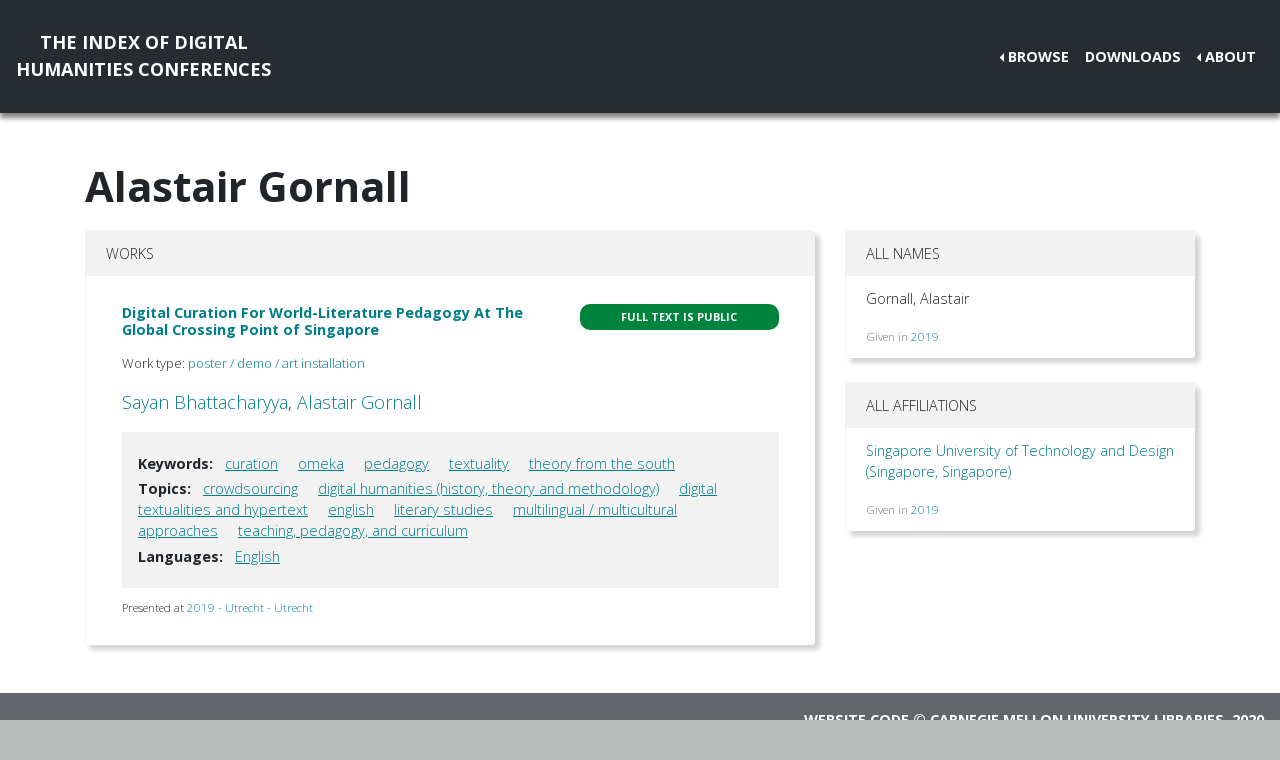

--- FILE ---
content_type: text/html; charset=utf-8
request_url: https://dh-abstracts.library.virginia.edu/authors/10038
body_size: 2495
content:






<!doctype html>
<html lang="en">

  <head>

    <link rel="shortcut icon" href="/static/favicon.ico" />

    <meta charset="utf-8">
    <meta name="viewport" content="width=device-width, initial-scale=1, shrink-to-fit=no">

    <link rel="stylesheet" href="/static/CACHE/css/output.b3ab91336a18.css" type="text/css">
    <link rel="stylesheet" href="https://use.fontawesome.com/releases/v5.0.12/css/all.css"
      integrity="sha384-G0fIWCsCzJIMAVNQPfjH08cyYaUtMwjJwqiRKxxE/rx96Uroj1BtIQ6MLJuheaO9" crossorigin="anonymous">
    <link href="https://fonts.googleapis.com/css2?family=Open+Sans:ital,wght@0,300;0,700;1,300&display=swap"
      rel="stylesheet">
    
<!--https://dev.twitter.com/cards/-->
<meta name="twitter:card" content="summary" />
<meta name="twitter:site" content="@CMULibraries" />
<meta name="twitter:title" content="Alastair Gornall" />

<meta name="twitter:description" content="Works submitted by this author" />





    <title>Index of DH Conferences - Alastair Gornall</title>
  </head>

  <body class="">
    

    <nav class="navbar navbar-expand-md navbar-dark py-4 nav-shadow mb-0">
      <a class="navbar-brand text-center" href="/">The Index of Digital<br />Humanities Conferences
        </r></a>
      <button class="navbar-toggler" type="button" data-toggle="collapse" data-target="#toggle-navbar"
        aria-controls="toggle-navbar" aria-expanded="false" aria-label="Toggle navigation">
        <span class="navbar-toggler-icon"></span>
      </button>
      <div class="collapse navbar-collapse" id="toggle-navbar">
        <ul class="navbar-nav ml-auto">
          <li class="nav-item dropdown dropleft">
            <a class="nav-link dropdown-toggle" href="#" id="navbarDropdown" role="button" data-toggle="dropdown"
              aria-haspopup="true" aria-expanded="false">Browse</a>
            <div class="dropdown-menu" aria-labelledby="navbarDropdown">
              <a class="dropdown-item" href="/works">Works</a>
              <a class="dropdown-item" href="/authors">Authors</a>
              <a class="dropdown-item" href="/conferences">Conferences</a>
            </div>
          </li>
          <li class="nav-item">
            <a class="nav-link" href="/downloads">Downloads</a>
          </li>
          <li class="nav-item dropdown dropleft">
            <a class="nav-link dropdown-toggle" href="#" id="navbarDropdown" role="button" data-toggle="dropdown"
              aria-haspopup="true" aria-expanded="false">About</a>
            <div class="dropdown-menu" aria-labelledby="navbarDropdown">
              
              <a class="dropdown-item" href="/pages/about/">About the Project</a>
              
              <a class="dropdown-item" href="/pages/colophon/">Colophon</a>
              
              <a class="dropdown-item" href="/pages/cv/">Publications and Presentations</a>
              
              <a class="dropdown-item" href="/pages/team/">Credits</a>
              
            </div>
          </li>
        </ul>
      </div>
    </nav>

    

    
<div class="container mt-5">
  

<h1>Alastair Gornall</h1>



<div class="row">
  <div class="col-md-8">
    
<div class="card mb-5">
  <div class="card-header">Works</div>
  <ul class="list-group list-group-flush">
    
    <li class="list-group-item work"><div class="p-3">
  <div class="row">
    <div class="col-xl-8">
      <h6 class="mb-2 mr-1 flex-shrink-1">
        <a href="/works/9755">Digital Curation For World-Literature Pedagogy At The Global Crossing Point of Singapore</a>
      </h6>
    </div>
    <div class="col-xl-4">
      
      
      
      <span class="badge p-2 fts public" data-toggle="tooltip" data-placement="top"
        title="The full text for this work is indexed and public.">Full
        text is public</span>
      
      
      
    </div>
  </div>
  
  <p class="mt-2 work-type">
    Work type: <a href="/works?work_type=2">poster / demo / art installation</a>
  </p>
  
  <p class="mt-0 authors">
    <a
      href="/authors/3520">Sayan
      Bhattacharyya</a>, <a
      href="/authors/10038">Alastair
      Gornall</a></p>

  

  
  <div class="work-facets-box p-3 my-2">
    
    <p><strong>Keywords:</strong> <a class="facet-link mx-2"
        href="/works?keywords=585">curation</a>
      <a class="facet-link mx-2"
        href="/works?keywords=1968">omeka</a>
      <a class="facet-link mx-2"
        href="/works?keywords=2063">pedagogy</a>
      <a class="facet-link mx-2"
        href="/works?keywords=2724">textuality</a>
      <a class="facet-link mx-2"
        href="/works?keywords=5715">theory from the south</a>
      </p>
    

    
    <p><strong>Topics:</strong> <a class="facet-link mx-2"
        href="/works?topics=3067">crowdsourcing</a>
      <a class="facet-link mx-2"
        href="/works?topics=3447">digital humanities (history, theory and methodology)</a>
      <a class="facet-link mx-2"
        href="/works?topics=3471">digital textualities and hypertext</a>
      <a class="facet-link mx-2"
        href="/works?topics=3082">english</a>
      <a class="facet-link mx-2"
        href="/works?topics=3110">literary studies</a>
      <a class="facet-link mx-2"
        href="/works?topics=3118">multilingual / multicultural approaches</a>
      <a class="facet-link mx-2"
        href="/works?topics=3193">teaching, pedagogy, and curriculum</a>
      </p>
    

    
    <p><strong>Languages:</strong> <a class="facet-link mx-2"
        href="/works?languages=3188">English</a>
      </p>
    
  </div>
  

  <small class="my-2">
    Presented at <a href="/works?conference=23">
      
      2019 -
      
      Utrecht
      
      
      - Utrecht
      
    </a>
  </small>
</div>
</li>
    
  </ul>
</div>

  </div>

  <div class="col-md-4">
    

<div class="card mb-4">
  <div class="card-header">All Names</div>
  <ul class="list-group list-group-flush">
    
    <li class="list-group-item">
      <div class="d-flex justify-content-between">
        <p>Gornall, Alastair</p>
      </div>
      <small class="text-muted">Given in 
        <a
          href="/works/9755">2019</a>
        </small>
    </li>
    
  </ul>
</div>
<div class="card my-4">
  <div class="card-header">All Affiliations</div>
  <ul class="list-group list-group-flush">
    
    <li class="list-group-item">
      <p><a
          href="/authors?affiliation=4432">Singapore University of Technology and Design
(Singapore,

Singapore)

</a>
      </p>
      <small class="text-muted">Given in 
        <a
          href="/works/9755">2019</a>
        </small>
      
  </ul>
</div>

  </div>
</div>


</div>


    <nav class="navbar navbar-expand-md sticky-bottom navbar-dark bg-dark">
      <ul class="navbar-nav mr-md-auto">
        
      </ul>
      <li class="navbar-text">
        <a href="https://github.com/cmu-lib/dhweb_app">Website code</a> ©
        <a href="https://library.cmu.edu/">Carnegie Mellon University
          Libraries</a>, 2020
      </li>
    </nav>
    
    <nav class="navbar navbar-expand-md sticky-bottom navbar-dark login-nav py-0">
      <ul class="navbar-nav ml-md-auto">
        <li class="nav-item">
          <a class="nav-link" href="/accounts/login/?next=/">Administrator Log In</a>
        </li>
      </ul>
      </li>
    </nav>
    

  </body>

  <script src="/static/js/jquery-3.4.1.min.js"></script>
  <script src="/static/js/bootstrap.bundle.min.js"></script>

  
  

</html>
